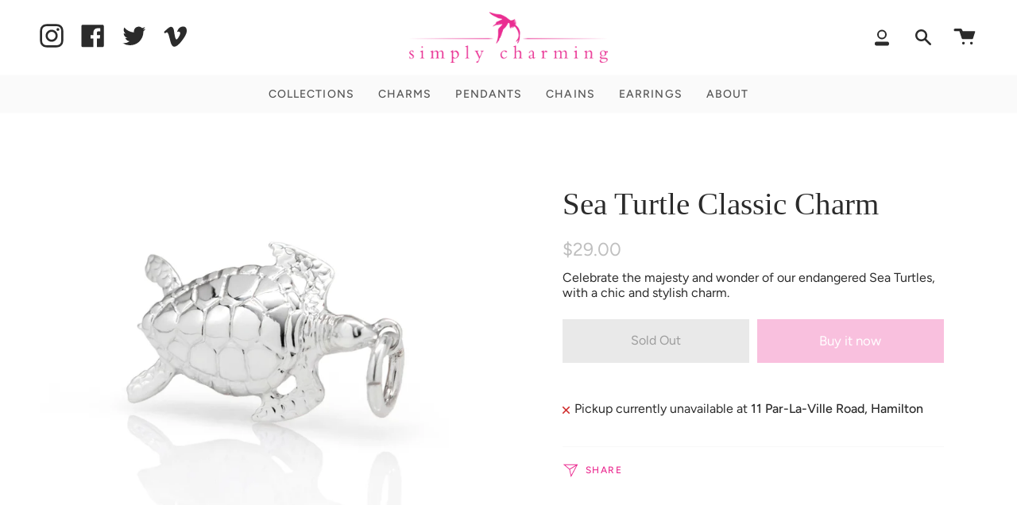

--- FILE ---
content_type: text/html; charset=utf-8
request_url: https://simplycharming.ltd/variants/42164240810215/?section_id=api-pickup-availability
body_size: 471
content:
<div id="shopify-section-api-pickup-availability" class="shopify-section">
<div class="pickup__preview pickup__preview--primary"><svg aria-hidden="true" focusable="false" role="presentation" class="icon icon-out-of-stock" viewBox="0 0 12 13"><path fill-rule="evenodd" clip-rule="evenodd" d="M7.414 6.5l4.293-4.293A.999.999 0 1010.293.793L6 5.086 1.707.793A.999.999 0 10.293 2.207L4.586 6.5.293 10.793a.999.999 0 101.414 1.414L6 7.914l4.293 4.293a.997.997 0 001.414 0 .999.999 0 000-1.414L7.414 6.5z"/></svg><div class="pickup__info"><p class="pickup__info__text">Pickup currently unavailable at <strong>11 Par-La-Ville Road, Hamilton</strong></p></div>
  </div>

  <div tabindex="-1" role="dialog" aria-modal="true" aria-labelledby="PickupAvailabilityHeading" class="pickup__drawer cart-dropdown" data-pickup-drawer>
    <div class="pickup__content">

      <div class="pickup__head cart-dropdown__head">
        <h3 class="pickup__head__title" id="PickupAvailabilityHeading">Pickup options</h3>

        <button type="button" class="pickup__head__close cart-dropdown__close" data-pickup-drawer-close aria-label="Close"><svg aria-hidden="true" focusable="false" role="presentation" class="icon icon-close" viewBox="0 0 20 20"><path fill="#444" d="M15.89 14.696l-4.734-4.734 4.717-4.717c.4-.4.37-1.085-.03-1.485s-1.085-.43-1.485-.03L9.641 8.447 4.97 3.776c-.4-.4-1.085-.37-1.485.03s-.43 1.085-.03 1.485l4.671 4.671-4.688 4.688c-.4.4-.37 1.085.03 1.485s1.085.43 1.485.03l4.688-4.687 4.734 4.734c.4.4 1.085.37 1.485-.03s.43-1.085.03-1.485z"/></svg></button>
      </div>
  
      <div class="pickup__drawer__body" data-pickup-drawer-body>

        <div class="pickup__product__wrap">
          <p class="pickup__product__title">Sea Turtle Classic Charm</p></div>
    
      <ul class="pickup__list list-unstyled" role="list" data-store-availability-drawer-content><li class="pickup__list__item">
            <p class="strong"><svg aria-hidden="true" focusable="false" role="presentation" class="icon icon-out-of-stock" viewBox="0 0 12 13"><path fill-rule="evenodd" clip-rule="evenodd" d="M7.414 6.5l4.293-4.293A.999.999 0 1010.293.793L6 5.086 1.707.793A.999.999 0 10.293 2.207L4.586 6.5.293 10.793a.999.999 0 101.414 1.414L6 7.914l4.293 4.293a.997.997 0 001.414 0 .999.999 0 000-1.414L7.414 6.5z"/></svg> 11 Par-La-Ville Road, Hamilton
            </p><address class="pickup__address">
              <p>Atlantic House, 11 Par-La-Ville Road<br>City of Hamilton HM 11<br>Bermuda</p>
<p>+14412971000</p></address>
          </li></ul>
    </div>
  </div></div>